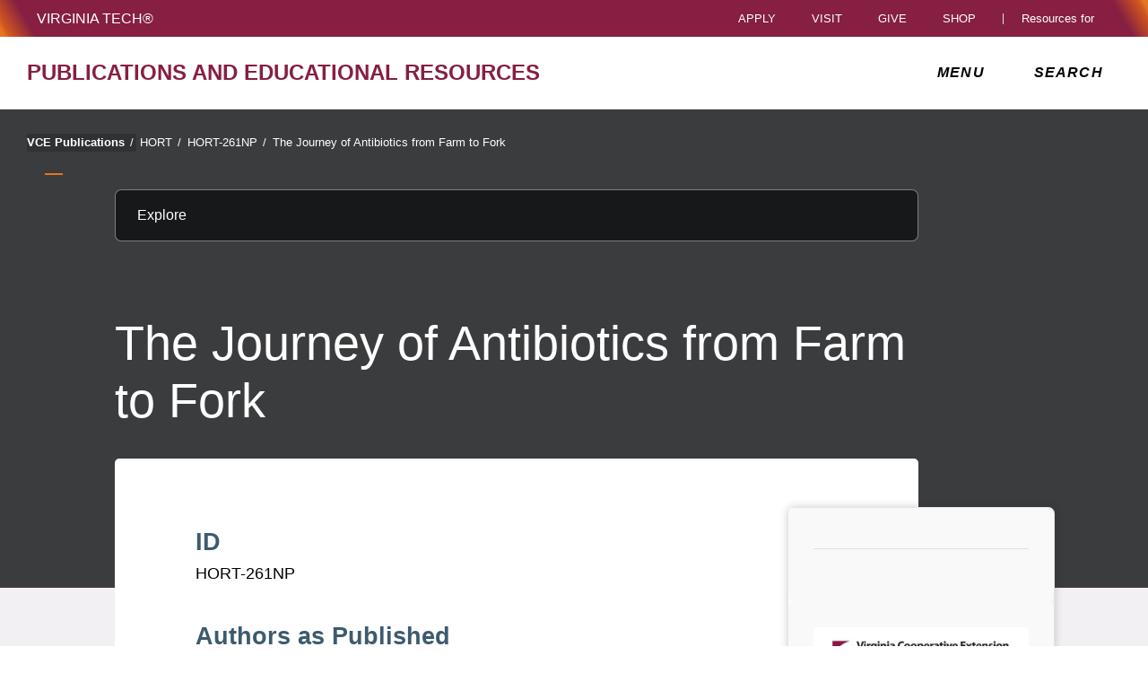

--- FILE ---
content_type: text/html;charset=utf-8
request_url: https://www.pubs.ext.vt.edu/content/pubs_ext_vt_edu/en/HORT/HORT-261NP/HORT-261NP.html
body_size: 15936
content:
<!DOCTYPE html>
<html lang="en">

<head>
    
    
    
    
    <meta http-equiv="content-type" content="text/html; charset=UTF-8"/>
    <meta name="generator" content="Ensemble: https://ensemble.cms.vt.edu/"/>
    <link rel="shortcut icon" href="//assets.cms.vt.edu/favicon/favicon.ico"/>
    <meta name="keywords" content="Horticulture;Health &amp; Nutrition;Veterinary Medicine;Food Safety"/>
    
    <meta name="pageType" content="resource-page"/>
    <meta name="created" content="2023-05-25T09:08:07Z"/>
    <meta name="pubdate" content="2023-03-29T00:00:00Z"/>
    <meta name="last-modified" content="2023-05-25T09:07:34Z"/>
    <meta name="release-date" content="2023-03-29T00:00:00Z"/>
    <meta property="og:url" content="https://pubs.ext.vt.edu/content/pubs_ext_vt_edu/en/HORT/HORT-261NP/HORT-261NP.html"/>
    <meta property="og:type" content="article"/>
    <meta property="og:title" content="The Journey of Antibiotics from Farm to Fork"/>
    <meta name="twitter:url" content="https://pubs.ext.vt.edu/content/pubs_ext_vt_edu/en/HORT/HORT-261NP/HORT-261NP.html"/>
    <meta name="twitter:title" content="The Journey of Antibiotics from Farm to Fork"/>
    <meta name="twitter:card" content="summary"/>
    <meta property="thumbnail" content=""/>
<!--
<PageMap>
 <DataObject type="document">
  <Attribute name="title">The Journey of Antibiotics from Farm to Fork</Attribute>
  <Attribute name="description"></Attribute>
  <Attribute name="keywords">Horticulture,Health &amp; Nutrition,Veterinary Medicine,Food Safety</Attribute>
  <Attribute name="pageType">resource-page</Attribute>
 </DataObject>
 <DataObject type="thumbnail"><Attribute name="src" value=""></Attribute></DataObject>
</PageMap> 
-->

<meta name="viewport" content="width=device-width, initial-scale=1.0"/>
<meta http-equiv="X-UA-Compatible" content="IE=edge"/>
<meta name="format-detection" content="telephone=no"/>
<meta name="facebook-domain-verification" content="o361an7jijh586jgybynmv8u73lpyr"/>
<script src="https://www.assets.cms.vt.edu/jquery/archives/jquery-3.cms.min.js"></script>

<script src="https://www.assets.cms.vt.edu/js/popper/archives/1.16.1/popper.min.js"></script>

<script src="https://www.assets.cms.vt.edu/bootstrap/archives/4.5.latest/js/bootstrap.min.js"></script>

<script defer src="https://www.assets.cms.vt.edu/font-awesome/archives-pro/5.latest/js/all.min.js"></script>

<!-- bootstrap responsive tabs -->
<script src="https://www.assets.cms.vt.edu/bootstrap/bootstrap-responsive-tabs/js/responsive-tabs.js"></script>


    
<link rel="stylesheet" href="/etc/clientlibs/vtlibs/main.lc-hash-lc.css" type="text/css">
<script src="/etc/clientlibs/vtlibs/main.lc-hash-lc.js"></script>



<link type="text/css" rel="stylesheet" href="/global_assets/templates/one/css/root.min.css"/>



<!-- Google Tag Manager -->

<script>(function(w,d,s,l,i){w[l]=w[l]||[];w[l].push({'gtm.start':
new Date().getTime(),event:'gtm.js'});var f=d.getElementsByTagName(s)[0],
j=d.createElement(s),dl=l!='dataLayer'?'&l='+l:'';j.async=true;j.src=
'//www.googletagmanager.com/gtm.js?id='+i+dl;f.parentNode.insertBefore(j,f);
})(window,document,'script','dataLayer','GTM-5WGXXM2');</script>

<script>(function(w,d,s,l,i){w[l]=w[l]||[];w[l].push({'gtm.start':
      new Date().getTime(),event:'gtm.js'});var f=d.getElementsByTagName(s)[0],
      j=d.createElement(s),dl=l!='dataLayer'?'&l='+l:'';j.async=true;j.src=
      'https://www.googletagmanager.com/gtm.js?id='+i+dl;f.parentNode.insertBefore(j,f);
      })(window,document,'script','dataLayer','GTM-P6F85Q5');</script>
<!-- End Google Tag Manager -->

  <link type="text/css" href="/local_assets/www.ext.vt.edu/pubs/modifyGlobalTemplate.css" rel="stylesheet"/>
  <script type="text/javascript" src="/local_assets/www.ext.vt.edu/pubs/modifyGlobalJS.js"></script>
<title>The Journey of Antibiotics from Farm to Fork  | VCE Publications | Virginia Tech</title>

</head>

<body id="vt_theme_one" class="vt-resource rightcol resource-page">
    <!-- Google Tag Manager (noscript) -->

<noscript><iframe src="https://www.googletagmanager.com/ns.html?id=GTM-5WGXXM2" height="0" width="0" style="display:none;visibility:hidden"></iframe></noscript>

<noscript><iframe src="https://www.googletagmanager.com/ns.html?id=GTM-P6F85Q5" height="0" width="0" style="display:none;visibility:hidden"></iframe></noscript>
<!-- End Google Tag Manager (noscript) -->
    




<header class="header">
	<nav aria-label="Skip Links">
		<ul class="vt-skip-nav">
			<li class="vt-skip-navItem"><a class="vt-skip-navLink" href="#vt_main">Skip to main content</a></li>
			<li class="vt-skip-navItem"><a class="vt-skip-navLink" href="#vt_search_box" onclick="searchToggle();">Skip to search</a>
			</li>
		</ul>
	</nav>
	<div class="vt-wordMark">
		<a class="vt-wordMark-link" href="https://www.vt.edu"><img alt="" class="vt-wordMark-logo-image" src="https://www.assets.cms.vt.edu/images/whiteVTonTransparent.svg" focusable="false" aria-hidden="true"/><span class="vt-wordMark-text">Virginia Tech&reg;<span class="sr-only">
					home</span></span></a>
	</div>
	<div class="row vt-one-preHeader">
		<div class="vt-universal-access">
			<button onclick="accessToggle()" class="vt-access-toggle" aria-labelledby="vt_universal_access_label">
				<img alt="" src="https://www.assets.cms.vt.edu/images/accessibility_icon_white.svg" class="vt-access-toggle-icon vt-transparent-bg" focusable="false" aria-hidden="true"/>
				<span class="sr-only">Universal Access Toggle</span>
			</button>
			<div role="tooltip" id="vt_universal_access_label" class="vt-universal-access-label">Universal Access</div>
			<div role="dialog" id="vt_access_dialog" aria-labelledby="vt_access_dialog_label" aria-describedby="vt_access_dialog_label" aria-modal="true" class="vt-access-dialog-wrapper" aria-hidden="true">
				<div class="vt-access-dialog">
					<button onclick="accessToggle()" class="vt-access-dialog-close" tabindex="-1" aria-label="Close Universal Access dialog">
						<span class="far fa-times" focusable="false" aria-hidden="true"></span>
						<span class="sr-only">Close Universal Access dialog</span>
					</button>
					<span id="vt_access_dialog_label" class="vt-access-dialog-label">Universal Access Options</span>
					<ul class="vt-access-options" role="group">
						<li class="vt-access-item"><a href="https://www.vt.edu/accessibility/barrier.html" onclick="accessToggle()" class="vt-access-item-link" tabindex="-1"><img src="https://www.assets.cms.vt.edu/images/vt-accessibility_report-barrier.svg" alt="" class="vt-access-item-linkImage vt-transparent-bg" focusable="false" aria-hidden="true"/><span class="vt-access-item-linkText">Report a
									barrier</span></a>
						</li>
						<li class="vt-access-item"><a href="https://www.vt.edu/accessibility.html" onclick="accessToggle()" class="vt-access-item-link" tabindex="-1"><img src="https://www.assets.cms.vt.edu/images/vt-accessibility_accessibility-portal.svg" alt="" class="vt-access-item-linkImage vt-transparent-bg" focusable="false" aria-hidden="true"/><span class="vt-access-item-linkText">Accessibility
									portal</span></a></li>
						<li class="vt-access-item vt-access-slider">
							<button id="vt_ua_pauseallvids" onclick="pauseAllVids();" class="vt-access-item-slider" tabindex="-1" aria-pressed="false">
								<img src="https://www.assets.cms.vt.edu/images/toggle_slider_off-01.svg" alt="" class="vt-access-item-sliderImage vt-transparent-bg vt-toggle-off" focusable="false" aria-hidden="true"/>
								<img src="https://www.assets.cms.vt.edu/images/toggle_slider_on-01.svg" alt="" class="vt-access-item-sliderImage vt-transparent-bg vt-toggle-on d-none" focusable="false" aria-hidden="true"/>
								<span class="vt-access-item-slider-text">Pause all background videos</span>
								<!-- <span class="vt-access-item-slider-text vt-toggle-on d-none">Disable pause all background videos</span> -->
								<!-- <img src="https://www.assets.cms.vt.edu/images/vt-accessibility_pauseVids.svg" alt="" class="vt-access-item-linkImage vt-transparent-bg" focusable="false" aria-hidden="true" />
						<span class="vt-access-item-linkText">Pause all background videos</span> -->
							</button>
						</li>
						<li class="vt-access-item vt-access-slider">
							<button id="vt_ua_underlineLinks" onclick="linkUnderlineToggle();" class="vt-access-item-slider" tabindex="-1" aria-pressed="false">
								<img src="https://www.assets.cms.vt.edu/images/toggle_slider_off-01.svg" alt="" class="vt-access-item-sliderImage vt-transparent-bg vt-toggle-off" focusable="false" aria-hidden="true"/>
								<img src="https://www.assets.cms.vt.edu/images/toggle_slider_on-01.svg" alt="" class="vt-access-item-sliderImage vt-transparent-bg vt-toggle-on d-none" focusable="false" aria-hidden="true"/>
								<span class="vt-access-item-slider-text">Underline all links</span>
								<!-- <span class="vt-access-item-slider-text vt-toggle-on d-none">Disable underline all links</span> -->
								<!-- <img src="https://www.assets.cms.vt.edu/images/vt-accessibility_underline.svg" alt="" class="vt-access-item-linkImage vt-transparent-bg" focusable="false" aria-hidden="true" />
						<span class="vt-access-item-linkText">Turn link underline <span class="vt-underline-on">On</span><span class="vt-underline-off">Off</span></span> -->
							</button>
						</li>

					</ul>
				</div> <!-- end vt-access-dialog -->
			</div> <!-- end vt_access_dialog -->
		</div> <!-- end vt-universal-access -->

		<nav class="vt-actions-header" aria-label="Actions and Audiences">
			<div class="vt-common-wrapper" aria-label="Actions" role="group">
				<ul id="vt_common">
					<li class="vt-common-item"><a class="vt-common-link" href="https://www.vt.edu/apply.html">Apply</a>
					</li>
					<li class="vt-common-item"><a class="vt-common-link" href="https://www.vt.edu/visit.html">Visit</a>
					</li>
					<li class="vt-common-item"><a class="vt-common-link" href="https://give.vt.edu">Give</a></li>

					<li class="vt-common-item">
						<div class="vt-shop-wrapper">
							<button id="vt_header_shop_toggle" class="vt-shop-toggle" aria-haspopup="true" aria-controls="vt_header_shop_options" aria-expanded="false">
								<span class="vt-shop-toggle-text">Shop</span>
								<span class="far fa-chevron-down" aria-hidden="true" focusable="false" role="presentation"></span>
							</button>
							<ul id="vt_header_shop_options" class="vt-shop-options closed" aria-labelledby="vt_header_shop_toggle" aria-hidden="true" role="menu">
								<li class="vt-shop-item" role="presentation"><a role="menuitem" class="vt-shop-item-link" tabindex="-1" href="https://shop.hokiesports.com/va-tech-hokies/hokie-gear/t-91478717+c-2389279856+z-8-2624068228?_s=bm-vt_edu_top_nav&amp;utm_source=vt_edu&amp;utm_medium=referral"><span class="vt-shop-title">Hokie Sports Shop</span><br/><span class="vt-shop-description">Apparel, clothing, gear and
											merchandise</span></a></li>
								<li class="vt-shop-item" role="presentation"><a role="menuitem" class="vt-shop-item-link" tabindex="-1" href="https://www.bkstr.com/virginiatechstore/home?cm_mmc=EduSite-_-PullDown-_-2130"><span class="vt-shop-title">Hokie Shop</span><br/><span class="vt-shop-description">University Bookstore,
											merchandise and gifts</span></a></li>
								<li class="vt-shop-item" role="presentation"><a role="menuitem" class="vt-shop-item-link" tabindex="-1" href="https://hokiegear.com"><span class="vt-shop-title">Hokie Gear</span><br/><span class="vt-shop-description">Everything you need to know about Hokie gear</span></a></li><li class="vt-shop-item" role="presentation"><a role="menuitem" class="vt-shop-item-link" tabindex="-1" href="https://www.vt.edu/plates"><span class="vt-shop-title">Hokie
											License Plates</span><br/><span class="vt-shop-description">Part of every Virginia Tech plate purchase
											funds
											scholarships</span></a></li>
							</ul>
						</div>
					</li>


				</ul>
			</div>
			<div id="vt_header_resources_for" class="vt-resources-for-wrapper" aria-label="Audiences" role="group">
				<button id="vt_header_resources_toggle" class="vt-resources-toggle" aria-haspopup="true" aria-controls="vt_header_resources_options" aria-expanded="false">
					<span class="vt-resources-toggle-text">Resources for</span>
					<span class="far fa-chevron-down" aria-hidden="true" focusable="false" role="presentation"></span>
				</button>
				<ul id="vt_header_resources_options" class="vt-resources-options closed" aria-labelledby="vt_header_resources_toggle" aria-hidden="true" role="menu">
					<li class="vt-resources-item" role="presentation"><a role="menuitem" tabindex="-1" class="vt-resources-item-link" href="https://www.vt.edu/admissions.html">Future Students</a>
					</li>
					<li class="vt-resources-item" role="presentation"><a role="menuitem" tabindex="-1" class="vt-resources-item-link" href="https://www.vt.edu/resources/current-students.html">Current
							Students</a></li>
					<li class="vt-resources-item" role="presentation"><a role="menuitem" tabindex="-1" class="vt-resources-item-link" href="https://www.vt.edu/resources/parents-and-families.html">Parents and Families</a></li>
					<li class="vt-resources-item" role="presentation"><a role="menuitem" tabindex="-1" class="vt-resources-item-link" href="https://www.vt.edu/resources/faculty-and-staff.html">Faculty and Staff</a></li>
					<li class="vt-resources-item" role="presentation"><a role="menuitem" tabindex="-1" class="vt-resources-item-link" href="https://alumni.vt.edu">Alumni</a></li>
					<li class="vt-resources-item" role="presentation"><a role="menuitem" tabindex="-1" class="vt-resources-item-link" href="https://www.vt.edu/link.html">Industry and Partners</a>
					</li>
				</ul>
			</div>
		</nav> <!-- end vt-actions-header -->
	</div> <!-- end vt-one-preHeader -->

	<div class="row vt-one-headerRow">
		<div class="col header-col">
			<div id="vt_logo" class="vt-logo">
				<a href="/" class="vt-logo-link">

					<span class="vt-logo-text">Publications and Educational Resources</span>

				</a>
			</div>

			<nav class="col" id="vt_nav" aria-label="Site Menu">
				<div class="linkWrapper">
					<button class="vt-nav-toggle" aria-controls="vt_offcanvas_nav" aria-expanded="false" onclick="javascript:navToggle();">
						<span class="vt-nav-toggleLabel">Menu</span>
						<span class="far fa-bars menu-open" aria-hidden="true" focusable="false" role="presentation"></span>
						<span class="far fa-times menu-close d-none" aria-hidden="true" focusable="false" role="presentation"></span>
					</button>
				</div>
				<div id="vt_offcanvas_nav" role="group" aria-label="Main Menu Drawer" aria-hidden="true" tabindex="-1">
					
					
						<ol id="vt_parent_org" class="vt-parent-org" aria-label="Parent Organization and Current Site">
							<li class="vt-currentSiteTitle">
								<a class="vt-currentSiteTitle-link" href="/" tabindex="-1">VCE Publications</a>
							</li>
						</ol>
					
					
<!-- Draws the top navigation for media-building-->



    <ul id="vt_main_nav" aria-label="Pages in Site">

  <li class="nav-item"><div class="link-wrapper"><a href="https://pubs.ext.vt.edu/expert_reviewed_icon.html" tabindex="-1">expert_reviewed_icon</a></div></li> <li class="nav-item"><div class="link-wrapper"><a href="https://pubs.ext.vt.edu/agriculture-nav-redirect.html" tabindex="-1">Agriculture</a></div></li> <li class="nav-item"><div class="link-wrapper"><a href="https://pubs.ext.vt.edu/community-leadership-nav-redirect.html" tabindex="-1">Community &amp; Leadership</a></div></li> <li class="nav-item"><div class="link-wrapper"><a href="https://pubs.ext.vt.edu/natural-resources-nav-redirect.html" tabindex="-1">Natural Resources</a></div></li> <li class="nav-item"><div class="link-wrapper"><a href="https://pubs.ext.vt.edu/family-nav-redirect.html" tabindex="-1">Family</a></div></li> <li class="nav-item"><div class="link-wrapper"><a href="https://pubs.ext.vt.edu/food-health-nav-redirect.html" tabindex="-1">Food &amp; Health</a></div></li> <li class="nav-item"><div class="link-wrapper"><a href="https://pubs.ext.vt.edu/lawn-garden-nav-redirect.html" tabindex="-1">Lawn &amp; Garden</a></div></li> <li class="nav-item"><div class="link-wrapper"><a href="https://pubs.ext.vt.edu/4h-nav-redirect.html" tabindex="-1">4-H / Youth</a></div></li> <li class="nav-item"><div class="link-wrapper"><a href="https://pubs.ext.vt.edu/new-and-revised.html" tabindex="-1">New and revised</a></div></li> <li class="nav-item"><div class="link-wrapper"><a href="https://pubs.ext.vt.edu/sitemap.html" tabindex="-1">sitemap</a></div></li> 
  </ul>
    <div class="vt-common-wrapper" aria-label="Actions" role="group">
      <ul class="vt-actions-nav">
        <li class="vt-common-item"><a class="vt-common-link" href="https://vt.edu/apply.html">Apply</a></li>
        <li class="vt-common-item"><a class="vt-common-link" href="https://vt.edu/visit.html">Visit</a></li>
        <li class="vt-common-item"><a class="vt-common-link" href="https://give.vt.edu">Give</a></li>

        <li class="vt-shop-wrapper d-md-none">
          <div class="vt-nav-shop-wrapper">
            <button id="vt_nav_shop_toggle" class="vt-shop-toggle fold-icon" aria-controls="vt_nav_shop_options" aria-expanded="false">
              <span class="vt-nav-shop-title">Shop</span>
              <span class="far fa-times" focusable="false"></span>
            </button>
            <ul id="vt_nav_shop_options" class="vt-shop-options open" aria-labelledby="vt_header_shop_toggle" aria-hidden="true" role="menu">
								<li class="vt-shop-item" role="presentation"><a role="menuitem" class="vt-shop-item-link" tabindex="-1" href="https://shop.hokiesports.com/va-tech-hokies/hokie-gear/t-91478717+c-2389279856+z-8-2624068228?_s=bm-vt_edu_top_nav&amp;utm_source=vt_edu&amp;utm_medium=referral"><span class="vt-shop-title">Hokie Sports Shop</span><br><span class="vt-shop-description">Apparel, clothing, gear and
											merchandise</span></a></li>
								<li class="vt-shop-item" role="presentation"><a role="menuitem" class="vt-shop-item-link" tabindex="-1" href="https://www.bkstr.com/virginiatechstore/home?cm_mmc=EduSite-_-PullDown-_-2130"><span class="vt-shop-title">Hokie Shop</span><br><span class="vt-shop-description">University Bookstore,
											merchandise and gifts</span></a></li>
								<li class="vt-shop-item" role="presentation"><a role="menuitem" class="vt-shop-item-link" tabindex="-1" href="https://hokiegear.com"><span class="vt-shop-title">Hokie Gear</span><br><span class="vt-shop-description">Everything you need to know about Hokie gear</span></a></li><li class="vt-shop-item" role="presentation"><a role="menuitem" class="vt-shop-item-link" tabindex="-1" href="https://www.vt.edu/plates"><span class="vt-shop-title">Hokie
											License Plates</span><br><span class="vt-shop-description">Part of every Virginia Tech plate purchase
											funds
											scholarships</span></a></li>
							</ul>
          </div>
        </li>

      </ul>
    </div>
    <div class="vt-resources-for-wrapper d-md-none">
      <div class="vt-nav-resources-wrapper" aria-label="Audiences" role="group">
        <div class="vt-resources-link-wrapper">
          <button id="vt_nav_resources_toggle" class="fold-icon vt-resources-toggle" aria-controls="vt_nav_resources_options" aria-expanded="true">
            <span class="vt-nav-resources-title">Resources for</span>
            <span class="far fa-times" focusable="false"></span>
          </button>
        </div>
        <ul id="vt_nav_resources_options" class="vt-resources-options open" aria-labelledby="vt_nav_resources_toggle" role="menu">
          <li class="vt-resources-item" role="presentation"><a role="menuitem" tabindex="-1" class="vt-resources-item-link" href="https://vt.edu/admissions.html">Future Students</a></li>
          <li class="vt-resources-item" role="presentation"><a role="menuitem" tabindex="-1" class="vt-resources-item-link" href="https://vt.edu/resources/current-students.html">Current Students</a></li>
          <li class="vt-resources-item" role="presentation"><a role="menuitem" tabindex="-1" class="vt-resources-item-link" href="https://vt.edu/resources/parents-and-families.html">Parents and Families</a></li>
          <li class="vt-resources-item" role="presentation"><a role="menuitem" tabindex="-1" class="vt-resources-item-link" href="https://vt.edu/resources/faculty-and-staff.html">Faculty and Staff</a></li>
          <li class="vt-resources-item" role="presentation"><a role="menuitem" tabindex="-1" class="vt-resources-item-link" href="https://alumni.vt.edu">Alumni</a></li>
          <li class="vt-resources-item" role="presentation"><a role="menuitem" tabindex="-1" class="vt-resources-item-link" href="https://vt.edu/resources/industry-and-partners.html">Industry and Partners</a></li>
        </ul>
      </div>
    </div>


				</div>
			</nav><!-- end vt_nav -->

			<div class="col" id="vt_header_search" role="search">
				<div class="linkWrapper">
					<button class="vt-search-toggle" aria-controls="vt_search_drawer" onclick="javascript:searchToggle();" aria-label="enter search terms">
						<span class="vt-search-toggleLabel">Search</span>
						<span class="far fa-search search-open" aria-hidden="true" focusable="false" role="presentation"></span>
						<span class="far fa-times search-close d-none" aria-hidden="true" focusable="false" role="presentation"></span>
					</button>
				</div>
				<!-- GOOGLE JSON SEARCH
				** These elements are placed based on design concepts Apr 26, 2023.
				** Current designs use a two-column results page layout.
				** Form and options span the screen, everything else to a column -->
				<script src="https://www.assets.cms.vt.edu/js/x509/x509.js"></script>
				<div class="vt-search-wrapper" id="vt_search_drawer" data-searchpageid="013920026716507297540:qhox9qpzx60" data-name="siteURL" data-value="pubs.ext.vt.edu" aria-label="Search Drawer" role="group">

					<!-- Live region -->
					<div role="status" class="vt-status-announce sr-only" id="vt_status_announce"></div>

					<form class="vt-header-search-form vt-one vt-header-search-form-tools" id="vt_header_search_form" accept-charset="utf-8">
						<label id="vtx_header_query_label" class="sr-only">Search query</label>
						<input id="vt_search_box" class="vt-header-search-q" autocomplete="off" type="text" size="10" name="q" title="search" aria-label="search" dir="ltr" spellcheck="false" aria-labelledby="vtx_header_query_label"/>
						<div class="" id="gs_st50" dir="ltr">
							<a class="" href="javascript:void(0)" title="Clear search box" role="button" style="display: none;"><span class="" id="gs_cb50" aria-hidden="true">×</span></a>
						</div>
						<button class="vt-header-search-button" id="vt_header_search_button" type="submit" name="vt-header-search-btn" title="Submit search" aria-label="Submit search">
							<span class="vt-search-submit-btn-text">search</span>
							<svg class="vt-search-submit-btn-img vt-arrow-right" data-name="Arrow right" xmlns="http://www.w3.org/2000/svg" viewBox="0 0 9.71777 9.67128" aria-hidden="true" focusable="false" role="presentation">
								<path fill="currentColor" data-name="right" d="M9.22016,5.31671a.712.712,0,0,0,.0061-1.0069l-.0061-.0061-3.895-3.839a.72054.72054,0,0,0-1.017,1.021l2.27,2.278c.186.187.124.339-.142.339H.98116a.722.722,0,0,0,0,1.443h5.454c.265,0,.329.152.142.339l-2.269,2.279a.72019.72019,0,0,0,1.017,1.02Z">
								</path>
							</svg>
							<svg class="vt-search-submit-btn-img vt-magnify" viewBox="0 0 15.474 16" aria-hidden="true" focusable="false" role="presentation" xmlns="http://www.w3.org/2000/svg">
								<path id="search-icon" fill="currentColor" d="M14.521,16a.932.932,0,0,1-.675-.289l-3.558-3.678a6.29,6.29,0,0,1-8.4-.645A6.747,6.747,0,0,1,0,6.67,6.743,6.743,0,0,1,1.89,1.954a6.3,6.3,0,0,1,9.124,0,6.889,6.889,0,0,1,.623,8.683l3.558,3.679a1.011,1.011,0,0,1,0,1.4A.928.928,0,0,1,14.521,16ZM6.451,1.971A4.444,4.444,0,0,0,3.238,3.348a4.813,4.813,0,0,0,0,6.645,4.438,4.438,0,0,0,6.426,0,4.817,4.817,0,0,0,0-6.645A4.441,4.441,0,0,0,6.451,1.971Z"/>
							</svg>
						</button>
						<div class="" title="clear results">&nbsp;</div>
						<div class="vt-header-site-search">
							<div class="vt-site-search">
								<!-- inject site search options -->
								<div class="vt-site-search-row">
									<input class="vt-site-search-option vt-option-searchThisSite" type="radio" id="vt_option_searchThisSite" name="siteSearch" value="013920026716507297540:qhox9qpzx60" data-site-search="site:pubs.ext.vt.edu" data-search="013920026716507297540:qhox9qpzx60" data-name="websearch" data-domain="on pubs.ext.vt.edu" checked/>
									<label class="vt-site-search-label" for="vt_option_searchThisSite">
										Search this site <span class="vt-site-search-label-text sr-only"></span>
									</label>
									<span class="vt-search-radio-button"></span>
								</div>
								<div class="vt-site-search-row">
									<input class="vt-site-search-option vt-option-searchAllSites" type="radio" id="vt_option_searchAllSites" name="siteSearch" value="012042020361247179657:wmrvw9b99ug" data-site-search="" data-search="012042020361247179657:wmrvw9b99ug" data-name="websearch" data-domain="on all sites"/>
									<label class="vt-site-search-label" for="vt_option_searchAllSites">
										Search all vt.edu sites <span class="vt-site-search-label-text sr-only"></span>
									</label>
									<span class="vt-search-radio-button"></span>
								</div>
								<div class="vt-site-search-row">
									<input class="vt-site-search-option vt-option-searchPeople" type="radio" id="vt_option_searchPeople" name="siteSearch" value="012042020361247179657:wmrvw9b99ug" data-site-search="" data-search="peoplesearch" data-search-peoplesearch="true" data-name="peoplesearch" data-domain="on all sites"/>
									<label class="vt-site-search-label" for="vt_option_searchPeople">
										People search <span class="vt-site-search-label-text sr-only"></span>
									</label>
									<span class="vt-search-radio-button"></span>
								</div>
							</div>
							<div class="vt-frequent">
								<span class="vt-frequent-label">Frequent Searches:</span>
								<div class="vt-frequent-links"></div>
							</div>
						</div><!-- end vt-header-site-search -->

					</form> <!-- end vt_header_search_form -->

					<div class="vt-header-search-wrapper">
					
						<!-- REFINEMENTS MENU  -->
						<div class="vt-header-refinement-wrapper vt-tabs" id="vt_refinements_menu" hidden>
							<div class="vt-refinement-menu vt-tablist" data-refinement="websearch" data-current-page="1" role="tablist"><!-- inject menu html --></div>
						</div>

						<!-- SEARCH RESULTS -->
						<div class="vt-results-wrapper">
							<div class="vt-results active" id="vt_results">

								<!-- Web search -->
								<div class="vt-websearch vt-results-display active" id="vt_websearch" role="tabpanel" tabindex="-1" aria-labelledby="vt_refine_menu_websearch" data-name="websearch">
									<div class="vt-websearch-label-sort-wrapper vt-search-label-sort-wrapper">
										
										<div class="vt-websearch-label vt-search-results-label" id="vt_websearch_label" tabindex="-1"> 
											<span class="vt-search-result-label-text" role="heading" aria-level="2"> 
												<span class="vt-search-result-label-text-name">Web</span> results for <span class="vt-search-result-query"></span>
												<span class="vt-search-domain-text"></span>
											</span> 
											<span class="vt-search-result-time">
												<span class="vt-search-result-time-page-text"></span>
											</span> 
										</div>
										<!-- inject sort menu -->
										<div class="vt-websearch-sort vt-search-results-sort">
											<select id="websearch_sort" data-name="websearch" data-label="" data-reset="false" aria-label="Sort websearch results" class="vt-sort-results" name="sort">
												<option class="sort-relevance" data-name="relevance" aria-label="sort results by relevance" value="relevance" selected="true">Sort by relevance</option>
												<option class="sort-date" aria-label="sort results by date, newest items first" value="date" data-name="date"> Sort by date</option>
											</select>
										</div>
									</div>
									<ol class="vt-promotion-results vt-results-promotion" data-name="promotion" id="vt_search_promotions"><!-- inject promotion list --></ol>
									<ol class="vt-websearch-results vt-results-list vt-results-websearch" id="vt_refinement_websearch" data-name="websearch"><!-- inject list items --></ol>

									<!-- inject pagination -->
									<div id="vt_websearch_pagination" class="vt-pagination-row vt-websearch-pagination" data-current-page="1">
										<div class="vt-pagination-prev">
											<a class="vt-pagination-link previous">
												<!--insert previous icon -->
												<span class="vt-pagination-text-wrapper"><svg class="svg-inline--fa fa-caret-left fa-w-6" focusable="false" aria-hidden="true" data-prefix="fa" data-icon="caret-left" role="img" xmlns="http://www.w3.org/2000/svg" viewBox="0 0 192 512" data-fa-i2svg=""><path fill="currentColor" d="M192 127.338v257.324c0 17.818-21.543 26.741-34.142 14.142L29.196 270.142c-7.81-7.81-7.81-20.474 0-28.284l128.662-128.662c12.599-12.6 34.142-3.676 34.142 14.142z"></path></svg></span>
											</a>
										</div>
										<div class="vt-pagination-current">
											<ol class="vt-pagination-list vt-pagination-pages">
												<!--insert pagination list items -->
											</ol>
										</div>
										<div class="vt-pagination-label"></div>
										<div class="vt-pagination-next">
											<a class="vt-pagination-link next">
												<!--insert previous icon -->
												<span class="vt-pagination-text-wrapper"><svg class="svg-inline--fa fa-caret-right fa-w-6" focusable="false" aria-hidden="true" data-prefix="fa" data-icon="caret-right" role="img" xmlns="http://www.w3.org/2000/svg" viewBox="0 0 192 512" data-fa-i2svg=""><path fill="currentColor" d="M0 384.662V127.338c0-17.818 21.543-26.741 34.142-14.142l128.662 128.662c7.81 7.81 7.81 20.474 0 28.284L34.142 398.804C21.543 411.404 0 402.48 0 384.662z"></path></svg></span>
											</a>
										</div>
									</div>

									<div class="vt-results-zero"><!-- inject zero results content --></div>
								</div> <!-- end vt-websearch -->

								<!-- News search -->
								<div class="vt-newssearch vt-results-display" id="vt_newssearch" role="tabpanel" tabindex="-1" aria-labelledby="vt_refine_menu_newssearch" data-name="newssearch">
									<div class="vt-newssearch-label-sort-wrapper vt-search-label-sort-wrapper">
										
										<div class="vt-newssearch-label vt-search-results-label" id="vt_newssearch_label" tabindex="-1"> 
											<span class="vt-search-result-label-text" role="heading" aria-level="2"> 
												<span class="vt-search-result-label-text-name">News</span> results for <span class="vt-search-result-query"></span>
												<span class="vt-search-domain-text"></span>
											</span> 
											<span class="vt-search-result-time">
												<span class="vt-search-result-time-page-text"></span>
											</span> 
										</div>
										<!-- inject sort menu -->
										<div class="vt-newssearch-sort vt-search-results-sort">
											<select id="newssearch_sort" data-name="newssearch" data-label="" data-reset="false" aria-label="Sort newssearch results" class="vt-sort-results" name="sort">
												<option class="sort-relevance" data-name="relevance" aria-label="sort results by relevance" value="relevance" selected="true">Sort by relevance</option>
												<option class="sort-date" aria-label="sort results by date, newest items first" value="date" data-name="date"> Sort by date</option>
											</select>
										</div>
									</div>
									<div class="vt-newssearch-options-wrapper vt-search-options-wrapper">
										<button title="Display search filters" class="vt-search-options-toggle" id="vt_header_search_options_toggle" aria-controls="vt_search_options" aria-expanded="false" aria-label="Display search filters">
											<span class="vt-search-flexRow">
												<span class="vt-search-options-toggle-text">Filter search</span>
												<svg class="vt-chevron-down" data-name="Chevron down" xmlns="http://www.w3.org/2000/svg" viewBox="0 0 9.71777 9.67128" aria-hidden="true" focusable="false" role="presentation">
													<defs><style>.b389679c-bad9-44b7-8303-665286dfb9b7 { fill: black; }</style></defs>
													<path id="ef4d9461-afc3-4685-9b1d-1ef8ba5aa693" data-name="arrow-down" class="b389679c-bad9-44b7-8303-665286dfb9b7" d="M4.86984,7.33356l-3.904-3.957a.377.377,0,0,1,0-.529l.4-.4A.365.365,0,0,1,1.882,2.44172l.00584.00584,2.982,3.02,2.96-3a.366.366,0,0,1,.51758-.00442l.00442.00442.4.4a.378.378,0,0,1,0,.53Z"></path>
												</svg>
											</span>
										</button>
										<form class="vt-search-options vt-header-search-options" id="vt_search_options" name="Search options" focusable="false" tabindex="-1" data-reset="false">
											<div class="vt-search-options-flex">
												<fieldset class="vt-search-options-fieldset">
													<legend class="vt-search-options-legend">Categories</legend>
													<div class="vt-search-options-checkbox">
														<input data-name="Academics" class="vt-search-options-input" type="checkbox" id="category_academics" name="categories" value="Academics" tabindex="-1"/>
														<label class="vt-search-options-label" for="category_academics">Academics</label>
														<span class="vt-search-options-span"></span>
													</div>
													<div class="vt-search-options-checkbox">
														<input data-name="Campus Experience" class="vt-search-options-input" type="checkbox" id="category_campus_experience" name="categories" value="Campus*Experience" tabindex="-1"/>
														<label class="vt-search-options-label" for="category_campus_experience">Campus Experience</label>
														<span class="vt-search-options-span"></span>
													</div>
													<div class="vt-search-options-checkbox">
														<input data-name="Culture" class="vt-search-options-input" type="checkbox" id="category_culture" name="categories" value="Culture" tabindex="-1"/>
														<label class="vt-search-options-label" for="category_culture">Culture</label>
														<span class="vt-search-options-span"></span>
													</div>
													<div class="vt-search-options-checkbox">
														<input data-name="Impact" class="vt-search-options-input" type="checkbox" id="category_impact" name="categories" value="Impact" tabindex="-1"/>
														<label class="vt-search-options-label" for="category_impact">Impact</label>
														<span class="vt-search-options-span"></span>
													</div>
													<div class="vt-search-options-checkbox">
														<input data-name="Research" class="vt-search-options-input" type="checkbox" id="category_research" name="categories" value="Research" tabindex="-1"/>
														<label class="vt-search-options-label" for="category_research">Research</label>
														<span class="vt-search-options-span"></span>
													</div>
												</fieldset>
												<fieldset class="vt-search-options-fieldset">
													<legend class="vt-search-options-legend">Story type</legend>
													<div class="vt-search-options-checkbox">
														<input data-name="Feature" class="vt-search-options-input" type="checkbox" id="storytype_feature" name="type" value="feature" tabindex="-1" data-filter="more:p:document-pagetype:article-page more:p:document-keywords:Feature"/>
														<label class="vt-search-options-label" for="storytype_feature">Feature</label>
														<span class="vt-search-options-span"></span>
													</div>
													<div class="vt-search-options-checkbox">
														<input data-name="Notice" class="vt-search-options-input" type="checkbox" id="storytype_notice" name="type" value="notice" tabindex="-1" data-filter="more:p:document-pagetype:article-page,general-page inurl:/notices/"/>
														<label class="vt-search-options-label" for="storytype_notice">Notice</label>
														<span class="vt-search-options-span"></span>
													</div>
													<div class="vt-search-options-checkbox">
														<input data-name="Article Story" class="vt-search-options-input" type="checkbox" id="storytype_story" name="type" value="article-page" tabindex="-1" data-filter="more:p:document-pagetype:article-page"/>
														<label class="vt-search-options-label" for="storytype_story">Story</label>
														<span class="vt-search-options-span"></span>
													</div>
													<div class="vt-search-options-checkbox"><input data-name="Video" class="vt-search-options-input" type="checkbox" id="storytype_video" name="type" value="video-page" tabindex="-1" data-filter="more:p:document-pagetype:video-page"/>
														<label class="vt-search-options-label" for="storytype_video">Video</label>
														<span class="vt-search-options-span"></span>
													</div>
												</fieldset>
												<div class="vt-search-options-submit-row">
													<button title="Apply filters" class="vt-search-options-submit" role="button" tabindex="-1" focusable="false" aria-hidden="true" aria-label="Apply filters">Apply filters</button>
													<button title="Clear filters" class="vt-search-options-clear" role="button" tabindex="-1" type="reset" focusable="false" aria-hidden="true" aria-label="Clear filters">Clear filters</button>
												</div>
											</div>
										</form>
									</div>
									<ol class="vt-newssearch-results vt-results-list vt-results-newssearch" id="vt_refinement_newssearch" data-name="newssearch"><!-- inject list items --></ol>
									
									<!-- inject pagination -->
									<div id="vt_newssearch_pagination" class="vt-pagination-row vt-newssearch-pagination" data-current-page="1">
										<div class="vt-pagination-prev">
											<a class="vt-pagination-link previous">
												<!--insert previous icon -->
												<span class="vt-pagination-text-wrapper"><svg class="svg-inline--fa fa-caret-left fa-w-6" focusable="false" aria-hidden="true" data-prefix="fa" data-icon="caret-left" role="img" xmlns="http://www.w3.org/2000/svg" viewBox="0 0 192 512" data-fa-i2svg=""><path fill="currentColor" d="M192 127.338v257.324c0 17.818-21.543 26.741-34.142 14.142L29.196 270.142c-7.81-7.81-7.81-20.474 0-28.284l128.662-128.662c12.599-12.6 34.142-3.676 34.142 14.142z"></path></svg></span>
											</a>
										</div>
										<div class="vt-pagination-current">
											<ol class="vt-pagination-list vt-pagination-pages">
												<!--insert pagination list items -->
											</ol>
										</div>
										<div class="vt-pagination-label"></div>
										<div class="vt-pagination-next">
											<a class="vt-pagination-link next">
												<!--insert previous icon -->
												<span class="vt-pagination-text-wrapper"><svg class="svg-inline--fa fa-caret-right fa-w-6" focusable="false" aria-hidden="true" data-prefix="fa" data-icon="caret-right" role="img" xmlns="http://www.w3.org/2000/svg" viewBox="0 0 192 512" data-fa-i2svg=""><path fill="currentColor" d="M0 384.662V127.338c0-17.818 21.543-26.741 34.142-14.142l128.662 128.662c7.81 7.81 7.81 20.474 0 28.284L34.142 398.804C21.543 411.404 0 402.48 0 384.662z"></path></svg></span>
											</a>
										</div>
									</div>
	
									<div class="vt-results-zero"><!-- inject zero results content --></div>
								</div> <!-- end vt-newssearch -->

								<!-- Video search -->
								<div class="vt-videosearch vt-results-display" id="vt_videosearch" role="tabpanel" tabindex="-1" aria-labelledby="vt_refine_menu_videosearch" data-name="videosearch">
									<div class="vt-videosearch-label-sort-wrapper vt-search-label-sort-wrapper">
										
										<div class="vt-videosearch-label vt-search-results-label" id="vt_videosearch_label" tabindex="-1"> 
											<span class="vt-search-result-label-text" role="heading" aria-level="2">
												<span class="vt-search-result-label-text-name">Video</span> results for <span class="vt-search-result-query"></span>
												<span class="vt-search-domain-text"></span>
											</span> 
											<span class="vt-search-result-time">
												<span class="vt-search-result-time-page-text"></span>
											</span> 
										</div>
										<!-- inject sort menu -->
										<div class="vt-videosearch-sort vt-search-results-sort">
											<select id="videosearch_sort" data-name="videosearch" data-label="" data-reset="false" aria-label="Sort videosearch results" class="vt-sort-results" name="sort">
												<option class="sort-relevance" data-name="relevance" aria-label="sort results by relevance" value="relevance" selected="true">Sort by relevance</option>
												<option class="sort-date" aria-label="sort results by date, newest items first" value="date" data-name="date"> Sort by date</option>
											</select>
										</div>
									</div>
									<ol class="vt-videosearch-results vt-results-list vt-results-videosearch" id="vt_refinement_videosearch" data-name="videosearch"><!-- inject list items --></ol>
									
									<!-- inject pagination -->
									<div id="vt_videosearch_pagination" class="vt-pagination-row vt-videosearch-pagination" data-current-page="1">
										<div class="vt-pagination-prev">
											<a class="vt-pagination-link previous">
												<!--insert previous icon -->
												<span class="vt-pagination-text-wrapper"><svg class="svg-inline--fa fa-caret-left fa-w-6" focusable="false" aria-hidden="true" data-prefix="fa" data-icon="caret-left" role="img" xmlns="http://www.w3.org/2000/svg" viewBox="0 0 192 512" data-fa-i2svg=""><path fill="currentColor" d="M192 127.338v257.324c0 17.818-21.543 26.741-34.142 14.142L29.196 270.142c-7.81-7.81-7.81-20.474 0-28.284l128.662-128.662c12.599-12.6 34.142-3.676 34.142 14.142z"></path></svg></span>
											</a>
										</div>
										<div class="vt-pagination-current">
											<ol class="vt-pagination-list vt-pagination-pages">
												<!--insert pagination list items -->
											</ol>
										</div>
										<div class="vt-pagination-label"></div>
										<div class="vt-pagination-next">
											<a class="vt-pagination-link next">
												<!--insert previous icon -->
												<span class="vt-pagination-text-wrapper"><svg class="svg-inline--fa fa-caret-right fa-w-6" focusable="false" aria-hidden="true" data-prefix="fa" data-icon="caret-right" role="img" xmlns="http://www.w3.org/2000/svg" viewBox="0 0 192 512" data-fa-i2svg=""><path fill="currentColor" d="M0 384.662V127.338c0-17.818 21.543-26.741 34.142-14.142l128.662 128.662c7.81 7.81 7.81 20.474 0 28.284L34.142 398.804C21.543 411.404 0 402.48 0 384.662z"></path></svg></span>
											</a>
										</div>
									</div>

									<div class="vt-results-zero"><!-- inject zero results content --></div>
								</div> <!-- end vt-videosearch -->

								<!-- People search -->
								<div class="vt-peoplesearch vt-results-display" id="vt_peoplesearch" role="tabpanel" tabindex="-1" aria-labelledby="vt_refine_menu_peoplesearch" data-name="peoplesearch">
									<div class="vt-peoplesearch-label-sort-wrapper vt-search-label-sort-wrapper">
										
										<div class="vt-peoplesearch-label vt-search-results-label" id="vt_peoplesearch_label" tabindex="-1"> 
											<span class="vt-search-result-label-text" role="heading" aria-level="2">
												<span class="vt-search-result-label-text-name">People</span> results for <span class="vt-search-result-query"></span>
												<span class="vt-search-domain-text"></span>
											</span> 
											<span class="vt-search-result-time">
												<span class="vt-search-result-time-page-text"></span>
											</span> 
										</div>
										<!-- No sort menu for people search -->
									</div>
									<ol class="vt-peoplesearch-results vt-results-list vt-results-peoplesearch" id="vt_refinement_peoplesearch" data-name="peoplesearch"><!-- inject list items --></ol>
									
									<!-- inject pagination -->
									<div id="vt_peoplesearch_pagination" class="vt-pagination-row vt-peoplesearch-pagination" data-current-page="1">
										<div class="vt-pagination-prev">
											<a class="vt-pagination-link previous">
												<!--insert previous icon -->
												<span class="vt-pagination-text-wrapper"><svg class="svg-inline--fa fa-caret-left fa-w-6" focusable="false" aria-hidden="true" data-prefix="fa" data-icon="caret-left" role="img" xmlns="http://www.w3.org/2000/svg" viewBox="0 0 192 512" data-fa-i2svg=""><path fill="currentColor" d="M192 127.338v257.324c0 17.818-21.543 26.741-34.142 14.142L29.196 270.142c-7.81-7.81-7.81-20.474 0-28.284l128.662-128.662c12.599-12.6 34.142-3.676 34.142 14.142z"></path></svg></span>
											</a>
										</div>
										<div class="vt-pagination-current">
											<ol class="vt-pagination-list vt-pagination-pages">
												<!--insert pagination list items -->
											</ol>
										</div>
										<div class="vt-pagination-label"></div>
										<div class="vt-pagination-next">
											<a class="vt-pagination-link next">
												<!--insert previous icon -->
												<span class="vt-pagination-text-wrapper"><svg class="svg-inline--fa fa-caret-right fa-w-6" focusable="false" aria-hidden="true" data-prefix="fa" data-icon="caret-right" role="img" xmlns="http://www.w3.org/2000/svg" viewBox="0 0 192 512" data-fa-i2svg=""><path fill="currentColor" d="M0 384.662V127.338c0-17.818 21.543-26.741 34.142-14.142l128.662 128.662c7.81 7.81 7.81 20.474 0 28.284L34.142 398.804C21.543 411.404 0 402.48 0 384.662z"></path></svg></span>
											</a>
										</div>
									</div>

									<div class="vt-results-zero"><!-- inject zero results content --></div>
								</div> <!-- end vt-peoplesearch -->

							</div> <!-- end vt-results -->

							<!-- WIDGETS -->
							<aside class="vt-widget-wrapper active" id="vt_widget_results">

								<div name="peoplesearch" class="vt-widget-peoplesearch vt-results-widget active" id="vt_widget_peoplesearch">
									<h2 class="vt-widget-heading">People Results</h2>
									<div class="vt-widget-content">
										<ol class="vt-peoplesearch-results vt-results-list vt-results-peoplesearch" id="vt_peoplesearch_widget"><!-- inject list items --></ol>
										<div class="vt-see-more">
											<a class="vt-see-more-link" href="#vt_peoplesearch" data-name="peoplesearch" title="See more people results" alt="See more people search results" aria-labelledby="vt_peoplesearch_label">See more</a>
										</div>
										<div class="vt-results-zero"><!-- inject zero results content --></div>
									</div>
								</div> <!-- end vt-widget-people -->

								<div name="newssearch" class="vt-widget-newssearch vt-results-widget active" id="vt_widget_newssearch">
									<h2 class="vt-widget-heading">VT News Results</h2>
									<div class="vt-widget-content">
										<ol class="vt-newssearch-results vt-results-list vt-results-news" id="vt_newssearch_widget"><!-- inject list items --></ol>
										<div class="vt-see-more">
											<a class="vt-see-more-link" href="#vt_newssearch" data-name="newssearch" title="See more news results" alt="See more VT News search results" aria-labelledby="vt_newssearch_label">See more</a>
										</div>
										<div class="vt-results-zero"><!-- inject zero results content --></div>
									</div>
								</div> <!-- end vt-widget-news -->

							</aside> <!-- end vt-widget-wrapper -->

						</div> <!-- end vt-results-wrapper -->
					</div> <!-- vt-header-search-wrapper -->

					<!-- INITIAL DISPLAY (BLANK) -->
					<div class="vt-header-search-blank active" id="vt_header_search_blank">
						<div class="vt-static-search-content">

							<div class="static-search-wrapper"></div>

						</div>
					</div> <!-- end vt-header-search-blank -->

				</div> <!-- end vt-search-wrapper -->

			</div> <!-- end vt_header_search -->
		</div>
	</div> <!-- end vt-one-headerRow -->

</header> <!-- end header -->




<nav aria-label="Page Context" class="vt-page-path row">
	<div class="gateway">
<ol id="vt_navtrail" class="long_title vt-breadcrumbs">

        <li class="vt-breadcrumbs-item"><a class="vt-breadcrumbs-link" href="https://pubs.ext.vt.edu/" tabindex="-1">VCE Publications<span class="breadcrumb-slash" aria-hidden="true"> / </span></a></li>
        <li class="vt-breadcrumbs-item"><a class="vt-breadcrumbs-link" href="https://pubs.ext.vt.edu/HORT.html" tabindex="-1">HORT<span class="breadcrumb-slash" aria-hidden="true"> / </span></a></li>
        <li class="vt-breadcrumbs-item"><a class="vt-breadcrumbs-link" href="https://pubs.ext.vt.edu/HORT/HORT-261NP.html" tabindex="-1">HORT-261NP<span class="breadcrumb-slash" aria-hidden="true"> / </span></a></li>
        <li class="vt-breadcrumbs-item"><a class="vt-breadcrumbs-link" href="https://pubs.ext.vt.edu/HORT/HORT-261NP/HORT-261NP.html" tabindex="-1">The Journey of Antibiotics from Farm to Fork<span class="breadcrumb-slash" aria-hidden="true"> / </span></a></li></ol>
</div>
	<div aria-label="Current section of site" class="vt-subnav" id="vt_subnav">
    <div>
        <div class="vt-subnav-droplist-active">
            <button class="vt-subnav-droplist-control" id="vt_subnav_control" aria-label="Explore this section" aria-controls="vt_sub_pages" aria-expanded="false">
                <span id="vt_current_page" class="vt-subnav-page-title">Explore</span>
                <span class="vt-subnav-symbol-height-adjuster">
                    <span class="vt-subnav-symbol-container">
                        <span class="far fa-times vt-subnav-droplist-toggle-symbol" focusable="false"></span>
                    </span>
                </span>
            </button>
        </div>
        



<ul class="vt-subnav-droplist" aria-labelledby="vt_subnav_control" id="vt_sub_pages" role="group">

            
            
            
            
            
            
            
            
            
            
            
            
            
            
            
            
            
            
            
            
            
            
            
            
            
            
            
            
            
            
            
            
            
            
            
            
            
            
            
            
            
            
            
            
            
            
            
            
            
            
            
            
            <li class="vt-subnav-droplist-item " >
                        <a href="https://pubs.ext.vt.edu/HORT/HORT-254.html">
                            
                            HORT-254
                        </a>
                        
                        

                    </li>
            
            <li class="vt-subnav-droplist-item " >
                        <a href="https://pubs.ext.vt.edu/HORT/HORT-268P.html">
                            
                            HORT-268P
                        </a>
                        
                        

                    </li>
            <li class="vt-subnav-droplist-item " >
                        <a href="https://pubs.ext.vt.edu/HORT/HORT-257NP.html">
                            
                            HORT-257NP
                        </a>
                        
                        

                    </li>
            <li class="vt-subnav-droplist-item " >
                        <a href="https://pubs.ext.vt.edu/HORT/HORT-258NP.html">
                            
                            HORT-258NP
                        </a>
                        
                        

                    </li>
            <li class="vt-subnav-droplist-item " >
                        <a href="https://pubs.ext.vt.edu/HORT/HORT-259NP.html">
                            
                            HORT-259NP
                        </a>
                        
                        

                    </li>
            <li class="vt-subnav-droplist-item " >
                        <a href="https://pubs.ext.vt.edu/HORT/HORT-260NP.html">
                            
                            HORT-260NP
                        </a>
                        
                        

                    </li>
            <li class="vt-subnav-droplist-item " >
                        <a href="https://pubs.ext.vt.edu/HORT/HORT-261NP.html">
                            
                            HORT-261NP
                        </a>
                        
                        
                            <ul class="vt-subnav-children">
                        
                        
                                    <li class="vt-subnav-droplist-item active">
                                        <a href="https://pubs.ext.vt.edu/HORT/HORT-261NP/HORT-261NP.html" class="vt-subnav-droplist-item">
                        
                                            <span class="sr-only">Current page: </span>
                        
                                            The Journey of Antibiotics from Farm to Fork
                                        </a>
                                    </li>
                        
                            </ul>
                        

                    </li>
            <li class="vt-subnav-droplist-item " >
                        <a href="https://pubs.ext.vt.edu/HORT/HORT-262NP.html">
                            
                            HORT-262NP
                        </a>
                        
                        

                    </li>
            <li class="vt-subnav-droplist-item " >
                        <a href="https://pubs.ext.vt.edu/HORT/HORT-271NP.html">
                            
                            HORT-271NP
                        </a>
                        
                        

                    </li>
            <li class="vt-subnav-droplist-item " >
                        <a href="https://pubs.ext.vt.edu/HORT/HORT-272NP.html">
                            
                            HORT-272NP
                        </a>
                        
                        

                    </li>
            <li class="vt-subnav-droplist-item " >
                        <a href="https://pubs.ext.vt.edu/HORT/HORT-274NP.html">
                            
                            HORT-274NP
                        </a>
                        
                        

                    </li>
            <li class="vt-subnav-droplist-item " >
                        <a href="https://pubs.ext.vt.edu/HORT/HORT-273NP.html">
                            
                            HORT-273NP
                        </a>
                        
                        

                    </li>
            <li class="vt-subnav-droplist-item " >
                        <a href="https://pubs.ext.vt.edu/HORT/HORT-279NP.html">
                            
                            HORT-279NP
                        </a>
                        
                        

                    </li>
            <li class="vt-subnav-droplist-item " >
                        <a href="https://pubs.ext.vt.edu/HORT/HORT-278NP.html">
                            
                            HORT-278NP
                        </a>
                        
                        

                    </li>
            <li class="vt-subnav-droplist-item " >
                        <a href="https://pubs.ext.vt.edu/HORT/HORT-277NP.html">
                            
                            HORT-277NP
                        </a>
                        
                        

                    </li>
            
            <li class="vt-subnav-droplist-item " >
                        <a href="https://pubs.ext.vt.edu/HORT/HORT-275NP.html">
                            
                            HORT-275NP
                        </a>
                        
                        

                    </li>
            <li class="vt-subnav-droplist-item " >
                        <a href="https://pubs.ext.vt.edu/HORT/Hort-286.html">
                            
                            Hort-286
                        </a>
                        
                        

                    </li>
            
            <li class="vt-subnav-droplist-item " >
                        <a href="https://pubs.ext.vt.edu/HORT/HORT-282.html">
                            
                            HORT-282
                        </a>
                        
                        

                    </li>
            <li class="vt-subnav-droplist-item " >
                        <a href="https://pubs.ext.vt.edu/HORT/HORT-291.html">
                            
                            HORT-291
                        </a>
                        
                        

                    </li></ul>

    </div>
</div>

</nav>


    
    <main id="vt_main" class="container-fluid">

        <div class="resource-content">
              <div class="vt-page-info row">
                <h1 class="vt-page-title">The Journey of Antibiotics from Farm to Fork</h1>
                
              </div>
              <div id="vt_one_content_area" class="vt-one-content-area">

                <div class="vt-articleImage"> 
</div>

                
                <div id="vt_with_rb">
                  <div class="row">
                    <div id="vt_body_col" class="vt-body-col col-lg-8">
                      <div class="resource-body">
                          
    <div id="vt_resource_identifier" class="vt-resource-listItem">
        <h3>ID</h3>
        <p>HORT-261NP</p></div>
    <div id="vt_resource_authors" class="vt-resource-listItem">
        <h3>Authors as Published</h3>
        <p>Ellen Maurer, Doctor of Veterinary Medicine and Master of Public Health Candidate, Virginia-Maryland College of Veterinary Medicine; Amber Vallotton, Extension Specialist, Horticulture, Virginia Tech; and Amy Pruden, Professor, Civil and Environmental Engineering, Virginia Tech</p>
    </div>
    <div><div class="text parbase section">
<div class="vt-text  " id="text_1997644818" data-emptytext="Text"><p>Antimicrobial resistance (AMR) is a complex issue in our world, especially when it comes to food. Have you ever wondered how antibiotics given to food animals might affect what we eat? Antibiotics and antibiotic resistant bacteria (ARB) have the potential to make their way into food products. So, what exactly happens to antibiotics after they are given to an animal? This guide is meant to show the potential pathways of antibiotics and ARB from the farm to your fork as well as the barriers in place to help stop these pathways.</p>
<p>Antibiotics are commonly given to food animals that are ill or are at risk of becoming ill. Antibiotics are indispensible tools on a farm because they enhance animal welfare and provide economic advantages. Nearly all of the antibiotics administered to livestock will end up in their urine and manure. Without effective sanitation and protective barriers, manure and urine containing antibiotics/ARB can contaminate drinking water as well as soil and water used to grow produce. Since manure-based amendments, like compost, are typically used to fertilize crops, manure-derived antibiotics/ARB have the potential to spread to the soil and crops</p>
</div></div>
<div class="vtcontainer parbase section">
<div class="vt-vtcontainer " style="padding: 20px; background-color: #94A7B2; " id="vtcontainer_copy_1637113366" data-emptytext="Container">



   
    <div class="vt-vtcontainer-content"><div class="text parbase section">
<div class="vt-text  " id="text_-1528615706" data-emptytext="Text"><p><strong>Antibiotics and antibiotic resistance bacteria (ARB)- <em>What’s the difference</em>?</strong></p>
<p><strong>Antibiotic- </strong>the actual drug given to the animal or human, such as penicillin or erythromycin, to kill infection-causing bacteria.</p>
<p><strong>Antibiotic Resistance Bacteria ARB- </strong>the bacteria that survive in the presence of antibacterial drugs. ARB may include normal flora (i.e., harmless bacteria and pathogens (i.e., infectious bacteria).</p>
</div></div>

</div>

</div></div>
<div class="adaptiveimage image parbase section"> 
<div class="vt-image vt_large_img vt_adaptive_img caption " id="adaptiveimage_392494944">
<figure>
  <picture>   
     <img srcset="/content/pubs_ext_vt_edu/en/HORT/HORT-261NP/HORT-261NP/jcr:content/content/adaptiveimage.transform/xl-medium/image.png 1800w,
				  /content/pubs_ext_vt_edu/en/HORT/HORT-261NP/HORT-261NP/jcr:content/content/adaptiveimage.transform/l-medium/image.png 1024w,
                  /content/pubs_ext_vt_edu/en/HORT/HORT-261NP/HORT-261NP/jcr:content/content/adaptiveimage.transform/m-medium/image.png 720w,
                  /content/pubs_ext_vt_edu/en/HORT/HORT-261NP/HORT-261NP/jcr:content/content/adaptiveimage.transform/s-medium/image.png 480w" sizes="(min-width: 992px) calc(.90 * 60vw), 90vw" src="/content/pubs_ext_vt_edu/en/HORT/HORT-261NP/HORT-261NP/_jcr_content/content/adaptiveimage.transform/m-medium/image.png" alt="a diagram showing pathways of antibiotics and ARB from the farm to drinking water and food"/>
      
  </picture>
</figure>
</div>
</div>
<div class="text parbase section">
<div class="vt-text  " id="text_1214180488_1823407612" data-emptytext="Text"><h2>What’s Being Done to Prevent the Journey from Farm to Fork</h2>
<p>Antibiotics themselves will generally diminish in concentration along each step from farm to fork. ARBs, on the other hand, are living organisms and may die off or grow to higher concentrations depending on whether the environment is suitable. Currently, antibiotics are monitored to make sure there is little to no residual in our milk and meat products. Veterinarians and producers have access to databases such as the Food Animal Residue Avoidance Databank (FARAD), which gives detailed information regarding withdrawal times for numerous drugs.</p>
<p>Unlike antibiotics, there are no specific guidelines for monitoring ARBs. However, there are barriers in place to prevent the spread of harmful bacteria (pathogens), such as the Food Safety Modernization Act (FSMA), which may help limit the spread of antibiotic resistance. FSMA contains specific information regarding techniques aimed at killing or reducing the number of pathogens in food. Some examples of these techniques include heat treatments, high pressure processing (HPP), irradiation, refrigeration, and freezing. The U.S. Environmental Protection Agency (EPA) likewise has strict regulations regarding manure runoff into water supply sources as well as soil amendments originating from manure. The National Pollutant Discharge Elimination System (NPDES) permit in particular is required for livestock and poultry production, which helps prevent pathogen contamination of drinking water and crops.</p>
<p>While there are not yet guidelines for ARBs, these barriers already in place likely reduce the amount of ARB in or on our food. Researchers at Virginia Tech are conducting experiments to identify which of these practices are most effective for limiting the potential for ARBs to be transmitted from farm to fork.</p>
</div></div>
<div class="text parbase section">
<div class="vt-text  " id="text_409858695_-106897753" data-emptytext="Text"><h2>References</h2>
<p style="padding-left: 20.0pt;text-indent: -14.0pt;text-align: left;">EPA Laws Applying to Agriculture. Available from: <a href="https://www.epa.gov/agriculture/agriculture-laws-and-regulations-apply-your-agricultural-operation-farm-activity" target="_blank">https://www.epa.gov/agriculture/agriculture-laws-and-regulations-apply-your-agricultural-operation-farm-activity</a>. Accessed July 17, 2017.</p>
<p style="padding-left: 20.0pt;text-indent: -14.0pt;text-align: left;">FDA Resource for the Food Safety Modernization Act (FSMA). Available from: <a href="https://www.fda.gov/Food/GuidanceRegulation/FSMA/default.htm" target="_blank">https://www.fda.gov/Food/GuidanceRegulation/FSMA/default.htm</a>. Accessed July 17, 2017.</p>
<p style="padding-left: 20.0pt;text-indent: -14.0pt;text-align: left;">Food Animal Residue Avoidance Databank (FARAD). Available from: <a href="http://www.farad.org/" target="_blank">http://www.farad.org/</a>. Accessed July 17, 2017.</p>
</div></div>

</div>
    
    <div id="vt_resource_rights" class="vt-resource-rights vt-resource-listItem"><div class="reference parbase section"><div class="cq-dd-paragraph  " id="reference_1928812099"><div class="text_1452080593872 text parbase">
<div class="vt-text  " id="text_1452080593872_752944209" data-emptytext="Text"><hr />

<p><i>Virginia Cooperative Extension materials are available for public use, reprint, or citation without further permission, provided the use includes credit to the author and to Virginia Cooperative Extension, Virginia Tech, and Virginia State University.</i></p>
</div></div>
</div>
</div>

</div>
    
    <div id="vt_resource_publisher" class="vt-resource-publisher vt-resource-listItem"><div class="reference parbase section"><div class="cq-dd-paragraph  " id="reference_-1588552760"><div class="text_1452080570343 text parbase">
<div class="vt-text  " id="text_1452080570343_30422312" data-emptytext="Text"><p><em>Virginia Cooperative Extension is a partnership of Virginia Tech, Virginia State University, the U.S. Department of Agriculture (USDA), and local governments, and is an equal opportunity employer. For the full non-discrimination statement, please visit <a href="https://ext.vt.edu/accessibility" title="https://ext.vt.edu/accessibility">ext.vt.edu/accessibility</a>. </em></p>
</div></div>
</div>
</div>

</div>

    <div id="vt_resource_date" class="vt-resource-listItem">
        <h3>Publication Date</h3>
        <p>March 29, 2023</p>
    </div>

                      </div>
                    </div>
                    <section id="vt_right_col" class="vt-right-col col-lg-4" aria-label="Related Content">
                        <div class="vt-nav-briefs"><div class="section"><div class="new"></div>
</div><div class="iparys_inherited"><div class="nav-briefs iparsys parsys"><div class="text parbase section">
<div class="vt-text  " id="text_1104525304_-724858706" data-emptytext="Text"><hr />

</div></div>
</div>
</div>
</div>
                        <div class="vt-rightcol-content">
                          
    <div id="vt_resource_image">
        <div> 
<div class="vt-image vt_large_img vt_adaptive_img caption " id="resource-image_-2123721173">
<figure><a href="/content/dam/pubs_ext_vt_edu/HORT/HORT-261NP/HORT-261NP.pdf">
  <picture>   
     <img srcset="/content/pubs_ext_vt_edu/en/HORT/HORT-261NP/HORT-261NP/jcr:content/resource-image.transform/xl-medium/image.jpg 1800w,
				  /content/pubs_ext_vt_edu/en/HORT/HORT-261NP/HORT-261NP/jcr:content/resource-image.transform/l-medium/image.jpg 1024w,
                  /content/pubs_ext_vt_edu/en/HORT/HORT-261NP/HORT-261NP/jcr:content/resource-image.transform/m-medium/image.jpg 720w,
                  /content/pubs_ext_vt_edu/en/HORT/HORT-261NP/HORT-261NP/jcr:content/resource-image.transform/s-medium/image.jpg 480w" sizes="(min-width: 992px) calc(.90 * 60vw), 90vw" src="/content/pubs_ext_vt_edu/en/HORT/HORT-261NP/HORT-261NP/_jcr_content/resource-image.transform/m-medium/image.jpg" alt/>
      
  </picture></a>
</figure>
</div>
</div>
    </div>
    <div id="vt_res_availableAs">
        <h3>Available As</h3>
        
            <ul>
                
                    <li><a href="/content/dam/pubs_ext_vt_edu/HORT/HORT-261NP/HORT-261NP.pdf"><span class="vt-res-availableAs-title">The Journey of Antibiotics from Farm to Fork</span> <span class="vt-res-availableAs-type">(PDF)</span></a></li>
                
            </ul>
        
    </div>
    
    
        
    
    
    <div id="vt_res_remain_tags">
        <h3>Other resources in</h3>
        <ul id="vt_resource_remain_tags">
            <li class="vt-remain-tag">
                
                <a href="http://pubs.ext.vt.edu/tags.resource.html/pubs_ext_vt_edu:food-safety">Food Safety</a>
                
            </li>
        
            <li class="vt-remain-tag">
                
                <a href="http://pubs.ext.vt.edu/tags.resource.html/pubs_ext_vt_edu:health-nutrition">Health &amp; Nutrition</a>
                
            </li>
        
            <li class="vt-remain-tag">
                
                <a href="http://pubs.ext.vt.edu/tags.resource.html/pubs_ext_vt_edu:veterinary-medicine">Veterinary Medicine</a>
                
            </li>
        </ul>
    </div>
    <div id="vt_res_bios">
        <h3>Other resources by</h3>
        <ul>
            <li class="vt-article-contact">
                    <a href="/content/pubs_ext_vt_edu/en/author/m/maurer-ellen.resource.html">
                        
                        
                            Ellen Maurer
                        
                    </a>
            </li>
        
            <li class="vt-article-contact">
                    <a href="/content/pubs_ext_vt_edu/en/author/p/Pruden-Amy.resource.html">
                        
                        
                            Amy Pruden
                        
                    </a>
            </li>
        
            <li class="vt-article-contact">
                    <a href="/content/pubs_ext_vt_edu/en/author/v/vallotton_amber.resource.html">
                        
                            Amber  Vallotton
                        
                        
                    </a>
            </li>
        </ul>
    </div>
    <div id="vt_res_depts">
        <h3>Other resources from</h3>
        <ul>
            <li class="vt-dept-tag">
                
                <a href="http://pubs.ext.vt.edu/tags.resource.html/pubs_ext_vt_edu:department/horticulture">Horticulture</a>
                
            </li>
        </ul>
    </div>

                          <div>
</div>
                        </div>
                    </section>
                  </div>
                </div>
              
                <div class="vt-tags">
                    <div class="vt-tags-body"><div class="vt-tagcloud no-subtitles " id="article-tags_769692063" data-nosnippet="true"><h3 class="vt-tagcloud-heading main-heading">Tags</h3>
		<ul class="tagcloud"><li><a class="vt-tag-link" href="/content/pubs_ext_vt_edu/en/tags.html/pubs_ext_vt_edu:food-safety">Food Safety</a></li><li><a class="vt-tag-link" href="/content/pubs_ext_vt_edu/en/tags.html/pubs_ext_vt_edu:health-nutrition">Health &amp; Nutrition</a></li><li><a class="vt-tag-link" href="/content/pubs_ext_vt_edu/en/tags.html/pubs_ext_vt_edu:department/horticulture">Horticulture</a></li><li><a class="vt-tag-link" href="/content/pubs_ext_vt_edu/en/tags.html/pubs_ext_vt_edu:veterinary-medicine">Veterinary Medicine</a></li></ul></div>

</div>
                </div>
              
            </div> <!-- content-area -->
        </div> <!-- resource-content -->

    </main>
    

    
    <footer role="contentinfo">
      <div class="row" data-nosnippet="true">
        <div class="footer-content col">

          <div class="vt-footer-inPage-items"><div class="section"><div class="new"></div>
</div><div class="iparys_inherited"><div class="footer-briefs iparsys parsys"><div class="text parbase section">
<div class="vt-text  footer-links" id="text_-60107530" data-emptytext="Text"><ul>
<li><a href="http://www.vt.edu/">Virginia Tech</a></li>
<li><a href="http://www.vsu.edu/">Virginia State University</a></li>
<li><a href="http://www.cals.vt.edu/">College of Agriculture and Life Sciences</a></li>
<li><a href="http://cnre.vt.edu/">College of Natural Resources and Environment</a></li>
</ul>
</div></div>
<div class="text parbase section">
<div class="vt-text  footer-links" id="text_1129138668_1254633842" data-emptytext="Text"><ul>
<li><a href="http://www.vetmed.vt.edu/">Virginia/Maryland Regional College of Veterinary Medicine</a></li>
<li><a href="http://www.vaes.vt.edu/">Virginia Agricultural Experiment Station</a></li>
</ul>
</div></div>
<div class="text parbase section">
<div class="vt-text  footer-links" id="text_1376735338_-432019191" data-emptytext="Text"><ul>
<li><a href="http://www.ext.vt.edu/about/privacy.html">Privacy</a></li>
<li><a href="https://ext.vt.edu/about/accessibility.html" target="_blank">Equal Opportunity/Accessibility</a></li>
</ul>
</div></div>
<div class="reference parbase section"><div class="cq-dd-paragraph  " id="reference_-1457117918"><div class="text parbase">
<div class="vt-text  " id="text_984371121" data-emptytext="Text"><p>Virginia Cooperative Extension is a partnership of Virginia Tech, Virginia State University, the U.S. Department of Agriculture (USDA), and local governments.  USDA and USDA-funded programs are prohibited from discriminating based on race, color, national origin, religion, sex, disability, age, marital status, family/parental status, income derived from a public assistance program, political beliefs, or retaliating for prior civil rights activity (not all bases apply to all programs). Remedies and complaint filing deadlines vary by program or incident.  Discrimination <a href="https://www.usda.gov/about-usda/general-information/staff-offices/office-assistant-secretary-civil-rights/how-file-program-discrimination-complaint" target="_blank">complaints may be filed</a> with the USDA. For inquiries regarding university non-discrimination policies, contact the Office for Civil Rights Compliance and Prevention Education at 540-231-2010 or Virginia Tech, 220 Gilbert Street, Suite 5200, Blacksburg, VA 24061. Program information may be made available in alternative languages and/or communication formats. </p>
</div></div>
</div>
</div>
<div class="vtanalytics parbase section">


<div id="vtanalytics_-420409697" class="vt-analytics ">
<div class="vt-analytics">

<script type="text/javascript">
  var _gaq = _gaq || [];
  _gaq.push(['_setAccount', 'UA-6538217-2']);
  _gaq.push(['_trackPageview']);
  (function() {
    var ga = document.createElement('script'); ga.type = 'text/javascript'; ga.async = true;
    ga.src = ('https:' == document.location.protocol ? 'https://ssl' : 'http://www') + '.google-analytics.com/ga.js';
    var s = document.getElementsByTagName('script')[0]; s.parentNode.insertBefore(ga, s);
  })();
</script>


</div>
</div>
</div>
<div class="rawhtml parbase section">

<div id="rawhtml_-1552753814" class="vt-rawhtml ">

  
  <script type="text/javascript" src="/content/dam/ext_vt_edu/new-theme-files/scripts/pubs-inner-script.js"></script>
</div></div>
<div class="rawhtml parbase section">

<div id="rawhtml_435525654_-1870187618" class="vt-rawhtml ">

  
  <style>

/* Scope everything to Text components you mark with .ext-table */
.ext-table {
  /* keep inherited typography/colors */
}

/* Each immediate child <div> of your Text component becomes the scroller */
.ext-table>div {
  position: relative;
  max-width: 100%;
  overflow-x: auto;
  -webkit-overflow-scrolling: touch;
  /* smooth iOS momentum */
  border-radius: 6px;
  margin: 0 0 1rem 0;
  /* space between multiple tables */
}

/* Optional subtle scroll hint */
/* .ext-table>div::after {
  content: "Scroll →";
  position: sticky;
  right: 0;
  bottom: 0;
  font-size: 12px;
  padding: 4px 8px;
  background: linear-gradient(90deg, transparent, rgba(0, 0, 0, 0.05));
} */

/* Table basics */
.ext-table table.table {
  width: 100%;
  border-collapse: collapse;
  /* background: #fff; */
}

.ext-table table.table caption {
  text-align: left;
  margin: 0 0 .5rem 0;
  font-weight: 600;
}

.ext-table table.table th,
.ext-table table.table td {
  padding: .5rem .75rem;
  border: 1px solid #e5e5e5;
  vertical-align: top;
  text-align: left;
}

.ext-table table.table thead th {
  /* background: #f6f7f8; */
}

/* Right-align numeric-ish columns (Jobs, Labor Income, Value Added, Output, Taxes, Totals)
     Adjust if your column order changes. */
.ext-table table.table thead th:nth-child(n+3),
.ext-table table.table tbody td:nth-child(n+3) {
  text-align: right;
  white-space: nowrap;
  font-variant-numeric: tabular-nums;
}

/* Sticky first column for readability on wider screens */
@media (min-width: 600px) {

  .ext-table table.table th:first-child,
  .ext-table table.table td:first-child {
    position: sticky;
    left: 0;
    color: white !important;
    background: var(--dark-gray) !important;
    z-index: 1;
  }

  .ext-table table.table td:first-child p {
    color: white;
  }

  .ext-table table.table thead th:first-child {
    z-index: 2;
  }
}

/* If AEM injects stacked header labels (vt-table-headerTitle),
     they can remain as-is; this just keeps them subtle. */
/* .ext-table .vt-table-headerTitle[aria-hidden="true"] {
  font-size: .85em;
  color: #6b7280;
} */

</style>
</div></div>
</div>
</div>
</div>

         </div>
      </div>
      <div class="row" data-nosnippet="true">
        <div class="col">
          <!-- begin default footer content -->


<div class="vt-footer-row">

  <div class="vt-footer-info">
  	<div class="vt-embed-map">
			<img class="vt-map-image" src="https://www.assets.cms.vt.edu/images/vt-campuses.svg" longdesc="https://www.vt.edu/maps.html#locations" alt="Map of Virginia with pins showing locations of Virginia Tech campuses. See All Locations link which follows provides details"/>
  </div>
		<div class="vt-footer-infoWrapper">
			<div class="vt-footer-logoWrapper">
				<img class="vt-footer-logo" src="https://www.assets.cms.vt.edu/images/logo-white-black.svg" alt="Virginia Tech logo"/>
			</div>
			<div class="vt-footer-info-linkWrapper">
				<p class="vt-footer-directions"><a class="footer-info-link" href="https://www.vt.edu/maps/directions.html">Get Directions&nbsp;&nbsp;<span class="fal fa-arrow-right" aria-hidden="true" focusable="false"></span></a></p>
				<p class="vt-footer-locations"><a class="footer-info-link" href="https://www.vt.edu/maps.html#locations">See All Locations&nbsp;&nbsp;<span class="fal fa-arrow-right" aria-hidden="true" focusable="false"></span></a></p>
        <p class="vt-footer-contact"><a class="footer-info-link" href="https://www.vt.edu/contacts.html">Contact Virginia Tech&nbsp;&nbsp;<span class="fal fa-arrow-right" aria-hidden="true" focusable="false"></span></a></p>
			</div>
    </div>
  </div>

  <div class="vt-footer-rowSpacer"></div>

  <div class="vt-footer-links">
    <ul class="vt-footer-linksCol">
      <li><a class="vt-footer-link" href="https://www.vt.edu/status.html">University Status</a></li>
      <li><a class="vt-footer-link" href="https://www.vt.edu/principles-of-community.html">Principles of Community</a></li>
      <li><a class="vt-footer-link" href="https://www.vt.edu/privacy.html">Privacy Statement</a></li>
      <li><a class="vt-footer-link" href="https://www.vt.edu/acceptable-use.html">Acceptable Use</a></li>
      <li><a class="vt-footer-link vt-remember" href="https://www.weremember.vt.edu/" aria-label="We Remember">We Remember</a></li>
      <li><a class="vt-footer-link" href="https://lib.vt.edu">University Libraries</a></li>
      <li><a class="vt-footer-link" href="https://www.vt.edu/accessibility.html">Accessibility</a></li>
      <li><a class="vt-footer-link" href="https://aie.vt.edu/analytics-and-ai/public-disclosure-requirements/student-consumer-information.html">Consumer Information</a></li>
      <li><a class="vt-footer-link" href="https://www.vt.edu/admissions/cost-and-aid.html">Cost & Aid</a></li>
      <li><a class="vt-footer-link" href="https://safe.vt.edu">SAFE at VT</a></li>
      <li><a class="vt-footer-link" href="https://policies.vt.edu">Policies</a></li>
      <li><a class="vt-footer-link" href="https://www.vt.edu/equal-opportunity.html">Equal Opportunity</a></li>
      <li><a class="vt-footer-link" href="https://www.wvtf.org">WVTF</a></li>
      <li><a class="vt-footer-link" href="https://www.bkstr.com/virginiatechstore/home">University Bookstore</a></li>
      <li><a class="vt-footer-link" href="https://jobs.vt.edu">Jobs at Virginia Tech</a></li>
    </ul>
  </div>
</div>

<div class="vt-footer-row vt-footer-bottom">
  <div id="vt_footer_copyright">
    <p class="vt-copyright">&copy;&nbsp;2026 Virginia Polytechnic Institute and State University. All rights reserved.</p>
  </div>

	<ul class="vt-social-follow-icons" id="vt_footer_social">

		<li><a class="vt-social-follow-link vt-follow-instagram-link" href="https://instagram.com/virginia.tech/" aria-label="instagram" title="instagram" target="_blank"><span class="sr-only">Instagram</span></a></li>
		<li><a class="vt-social-follow-link vt-follow-facebook-link" href="https://facebook.com/virginiatech/" aria-label="facebook" title="facebook" target="_blank"><span class="sr-only">Facebook</span></a></li>
		<li><a class="vt-social-follow-link vt-follow-linkedin-link" href="https://www.linkedin.com/school/virginia-tech/" aria-label="linkedin" title="linkedin" target="_blank"><span class="sr-only">Linked-In</span></a></li>
		<li><a class="vt-social-follow-link vt-follow-threads-link" href="https://www.threads.net/@virginia.tech/" aria-label="threads" title="threads" target="_blank"><span class="sr-only">Threads</span></a></li>
		<li><a class="vt-social-follow-link vt-follow-youtube-link" href="https://www.youtube.com/user/VirginiaTech/" aria-label="youtube" title="youtube" target="_blank"><span class="sr-only">Youtube</span></a></li>
    <li><a class="vt-social-follow-link vt-follow-x-link" href="https://x.com/virginia_tech/" aria-label="x" title="x" target="_blank"><span class="sr-only">X</span></a></li>
    <li><a class="vt-social-follow-link vt-follow-bluesky-link" href="https://bsky.app/profile/virginiatech.bsky.social" aria-label="Blue Sky" title="Blue Sky" target="_blank"><span class="sr-only">Blue Sky</span></a></li>

	</ul>

</div>

<script src="/global_assets/templates/one/js/root.min.js"></script>
<script type="text/javascript" src="/local_assets/www.ext.vt.edu/pubs/modifyGlobalJS_body.js"></script>


<!-- end default footer content -->

        </div>
      </div>
      <script type="text/javascript" src="/local_assets/www.ext.vt.edu/pubs/modifyGlobalJS_body.js"></script>
    </footer>
    

</body>
</html>



--- FILE ---
content_type: text/css
request_url: https://www.pubs.ext.vt.edu/local_assets/www.ext.vt.edu/pubs/modifyGlobalTemplate.css
body_size: 342
content:
/* CSS to over ride styles */

/*
Website name: Virginia Cooperative Extension
Website url: http://www.ext.vt.edu
Latest update: July 29, 2014

Author: Joshua Chambers
Contact: jechambe@vt.edu

Version: 0.8.0

*/
@import url(container.css);
@import url(header.css);
@import url(navigation.css);
@import url(gateway.css);
@import url(mainbody.css);
@import url(sidebar.css);
@import url(footer.css);
@import url(homepage.css);

@import url(large.css)(min-width: 992px) and (max-width: 1199px);
@import url(medium.css)(min-width: 768px) and (max-width: 991px);
@import url(small.css)(max-width: 767px);

#footer-copyright {
	display: none;
}

--- FILE ---
content_type: text/css
request_url: https://www.pubs.ext.vt.edu/local_assets/www.ext.vt.edu/pubs/navigation.css
body_size: 446
content:
/* Extension Publications - Navigation styles */

nav.navbar {
	border-bottom: 1px solid #3C5B6F;
	background: #3C5B6F;
	margin-bottom: 0;
}

/* li#vt_quicklinks_li {
	display: none;
} */

.navbar-default .navbar-nav > li {
	border-left: 1px solid #3C5B6F;
	border-right: 1px solid #3C5B6F;
}

.navbar-default .navbar-nav > li:hover {
	border-right: 1px solid #ffffff;
	border-left: 1px solid #ffffff;
}

.navbar-default .navbar-nav > li > a,
.navbar-default .navbar-nav > li > a:visited {
	background: transparent;
	color: #ffffff!important;
}

.navbar-default .navbar-nav > li > a:hover, 
.navbar-default .navbar-nav > li > a:hover:visited {
	text-decoration: underline;
}

.navbar-default .navbar-nav > li:hover > a, 
.navbar-default .navbar-nav > li > a:focus, 
.navbar-default .navbar-nav > li > a:hover, 
.navbar-default .navbar-nav > li > a.open {
	background-color: #12252C;
	color: #ffffff!important;
}

.dropdown .yamm-content .dropdown-menu {
	background-color: #eeeeee;
	border: 1px solid #333333;
	border-top: 1px solid #3C5B6F;
	box-shadow: none;
	padding: 0;
}

.dropdown .yamm-content .dropdown-menu li {
	padding: 0;
	background: transparent;
}

.dropdown .yamm-content .dropdown-menu li:hover {
	background: #93A7B3;
}

.dropdown .yamm-content .dropdown-menu> li> a {
	padding: 15px;
	background: transparent;
	color: inherit;
}

.dropdown .yamm-content .dropdown-menu li a,
.dropdown .yamm-content .dropdown-menu li a:visited,
.dropdown .yamm-content .dropdown-menu li a:hover,
.dropdown .yamm-content .dropdown-menu li a:hover:visited {
	padding: 15px;
}

--- FILE ---
content_type: text/css
request_url: https://www.pubs.ext.vt.edu/local_assets/www.ext.vt.edu/pubs/mainbody.css
body_size: 2030
content:
/* Extension Publications - Main Body styles */

body .secondary-content-container {
	border: 1px solid #3C5B6F;
	margin-bottom: 30px;
	background-image: linear-gradient(to right, transparent 74%, #edeada 1px);
	padding-right: 10px;
}

body.vt-general .gateway,
body.vt-bio .gateway
{
	display: none;
}

body.vt-general.rightcol .content > .container > div.row:last-child,
body.vt-resource.rightcol .content > .container > div.row:last-child {
	background-image: linear-gradient(to right, transparent 74%, #edeada 1px);
	border-top: 1px solid #333333;
	padding-top: 10px;
}

body.norightcol .content > .container > div.row:last-child {
	border-top: 1px solid #333333;
	padding-top: 10px;
}

body.vt-bio.rightcol .content > .container > div.row:last-child {
	background-image: linear-gradient(to right, transparent 74%, #edeada 1px);
	padding-top: 10px;
}

body.vt-resource.rightcol .content > .container > div.row div.page-title h2 {
	margin-top: 0;
}

#vt_with_rb #vt_body_col {
	width: 66%;
	margin-right: 0;
	padding-right: 0;
}

#vt_no_rb #vt_body_col {
	width: 100%;
}

h1 {
	font-weight: 500;
}

h2 {
	color: #660000;
	font-weight: 500;
}

h3,
div.vt_feed_content h2 {
	color: #3C5B6F;
	font-size: 1.5em;
	font-weight: bold;
}

h4 {
	font-size: 1.4em;
	color: #516F43;
	font-weight: bold;
}

h5 {
	font-size: 1.3em;
	font-weight: 500;
	color: #8C5206;
}

h6 {
	font-size: 1.3em;
	font-weight: 500;
	color: #404039;
}

div#vt_footer_wrapper div.footer-links ul li {
	margin-bottom: -20px;
}

#vt_body_col div.vt_img_right {
	margin-left: 20px;
}

#vt_body_col div.vt_img_right img {
	margin: 0;
}

#vt_body_col div.vt_img_left {
	margin-right: 20px;
}

.parbase.vtmulticolumn .parbase:last-child {
	margin-bottom: 0;
}

.adaptiveimage figure,
.vt-article .vt-image figure,
.vt-list-columns figure {
	background: transparent;
}

.vt_img_right .vt-image-caption {
	margin: 0;
}

/* Biography Page */
div#bio_top {
	border-bottom: 1px solid #999999;
}

ul#vt_contact_list {
	padding-left: 0;
	border-bottom: 1px solid #999999;
}

/* Tabs Styles*/
#vt_body_col .vtTab > ul li {
	border: 1px solid #cccccc;
	background: #EDEADA;
	font-size: 1em;
	padding: 5px;
	margin-top: 2px;
	margin-left: 3px;
}

#vt_body_col .vtTab > ul li a,
#vt_body_col .vtTab > ul li a:hover,
#vt_body_col .vtTab > ul li a:visited {
	background: transparent;
	text-decoration: none;
	font-weight: bold;
	padding: 5px;
	border: none;
}

#vt_body_col .vtTab > ul li:hover {
	background: #333333;
}

#vt_body_col .vtTab > ul li:hover a,
#vt_body_col .vtTab > ul li:hover a:hover,
#vt_body_col .vtTab > ul li:hover a:visited {
	color: #ffffff;
}

#vt_body_col .vtTab > ul li.active {
	background: #3C5B6F;
}

#vt_body_col .vtTab > ul li.active a,
#vt_body_col .vtTab > ul li.active a:hover,
#vt_body_col .vtTab > ul li.active a:visited {
	color: #ffffff;
}

#vt_body_col .vtTab > div.tab-content {
	border: 2px solid #999999;
	margin-left: 3px;
	margin-top: 2px;
	padding: 10px;
	background-color: #ffffff;
}

#vt_body_col .vtTab > div.tab-content > .active {
	padding: 0 10px;
}

/* Accordian Styles */
#vt_body_col div.vtAccordion div.panel-heading {
	padding: 0;
	border-top: 1px solid #999999;
}

#vt_body_col div.vtAccordion div.panel-heading:first-child {
	border-top: 1px solid #dddddd;
}

#vt_body_col div.vtAccordion div.panel-heading h4 {
	margin-bottom: 0;
}

#vt_body_col div.vtAccordion div.panel-heading h4 a,
#vt_body_col div.vtAccordion div.panel-heading h4 a:visited {
	padding: 10px 15px;
	display: block;
	background: #EDEADA;
}

#vt_body_col div.vtAccordion div.panel-heading h4 a:hover {
	text-decoration: none;
	background: #3C5B6F;
	color: #ffffff;
	vertical-align: top;
}

#vt_body_col .panel-group div.vtAccordion .panel-collapse {
	border: 2px solid #999999;
	border-bottom: 1px solid #999999;
	border-top: 0;
}

#vt_body_col .panel-group div.vtAccordion .panel-collapse:last-child {
	border-bottom: 2px solid #999999;
}

#vt_body_col .panel-group div.vtAccordion .panel-collapse .panel-body {
	background-color: #ffffff;
}

#vt_body_col .tab-content>.active {
	overflow: hidden;
}

.vtAccordion p,
.vtAccordion li,
.vtAccordion a {
	font-size: 18px;
}

/* Font Awesome Social Media Icon Colors */
i.fa {
	font-size: 1.5em;
	color: #333333;
	padding: 0 1px;
	vertical-align: top;
}

i.fa-facebook,
i.fa-facebook-official,
i.fa-facebook-square {
	color: #3b5998;
}

i.fa-twitter,
i.fa-twitter-square {
	color: #50a7e2;
}

i.fa-instagram {
	color: #5a7da3;
}

i.fa-pinterest,
i.fa-pinterest-square {
	color: #c51f2c;
}

i.fa-youtube,
i.fa-youtube-play,
i.fa-youtube-square {
	color: #cd201f;
}

i.fa-google-plus,
i.fa-google-plus-circle,
i.fa-google-plus-official,
i.fa-google-plus-square {
	color: #d34836;
}

i.fa-linkedin,
i.fa-linkedin-square {
	color: #296399;
}

i.fa-flickr {
	color: #f60088;
}

i.fa-tumblr,
i.va-tumblr-square {
	color: #384f6d;
}

i.fa-vine {
	color: #32b687;
}

i.fa-reddit,
i.fa-reddit-alien,
i.fa-reddit-square {
	color: #FF5700;
}

i.fa-vimeo,
i.fa-vimeo-square {
	color: #1ab7ea;
}

i.fa-wikipedia-w {
	color: #000000;
}

i.fa-wordpress {
	color: #21759b;
}

/* Google Search Results */
input#vt_search_box_comp {
	width: 300px;
    border: 1px solid #333333;
    height: 30px;
    padding: 5px;
}

button.vt-go-button {
	background-color: #3C5B6F;
    border: 1px solid #333333;
    color: #ffffff;
    margin-left: -3px;
    width: 30px;
    height: 30px;
    vertical-align: top;
}

.gsc-tabHeader {
	font-size: 1.4em;
}

.gsc-control-cse {
	border: 0;
	padding: 0;
}

/* BEGIN List component styles per 2020 update */

.vt-list .item .vt-list-item-title,
.vt-feedreader .vt_feed_items .vt_feed_iTitle {
	border-left: none !important;
	padding-left: 0 !important;
	font-size: 1.33em !important;
	font-weight: 600 !important;
}

/* END List component styles per 2020 update */

/* RSS Feed Color */
.vt-list .vt-list-feed {
	color: #f26522;
}

/* Resource Body styles */
div#vt_resource_identifier h5,
div#vt_resource_authors h5,
div#vt_resource_date h5 {
	display: none;
}

div#vt_resource_authors p,
div#vt_resource_date p {
	font-style: italic;
}

div#vt_resource_authors p,
div#vt_resource_rights p,
div#vt_resource_publisher p {
	font-size: 1em;
}

div#vt_resource_rights div.parbase.section.text,
div#vt_resource_rights div.reference.parbase.section {
	margin-bottom: 0;
}

/* Resource Tag Page Styles */
div#vt-search-resource div.gateway {
	display: none;
}

div#vt-search-resource div.container > div.row {
	border-top: 0;
}

#vt_body_col table#resourceTable li {
	font-size: 14px;
}

table#resourceTable th#res-header-date,
table#resourceTable th#res-header-identifier{
	width: 7em;
}

table#resourceTable span.vt-res-availableAs-title {
	display: none;
}

table#resourceTable ul.resourceAvailableAsList {
	padding-left: 0;
}

#sortTable p.sortInfo {
	font-size: 1em;
}

/* Remove top heading for first header tag within a column */
div.general-body div.vt-multicolumn div.vt-text > h2:first-child,
div.general-body div.vt-multicolumn div.vt-text > h3:first-child,
div.general-body div.vt-multicolumn div.vt-text > h4:first-child,
div.general-body div.vt-multicolumn div.vt-text > h5:first-child,
div.general-body div.vt-multicolumn div.vt-text > h6:first-child {
	margin-top: 0;
}

/* Headers in Tables Adjustment */
table h1,
table h2,
table h3,
table h4,
table h5,
table h6 {
	margin-top: 0;
}

table td h1:last-child,
table th h1:last-child,
table td h2:last-child,
table th h2:last-child,
table td h3:last-child,
table th h3:last-child,
table td h4:last-child,
table th h4:last-child,
table td h5:last-child,
table th h5:last-child,
table td h6:last-child,
table th h6:last-child {
	margin-bottom: 0;
}

table h3 {
	font-size: 1.2em;
}


--- FILE ---
content_type: text/css
request_url: https://www.pubs.ext.vt.edu/local_assets/www.ext.vt.edu/pubs/footer.css
body_size: 315
content:
/* Extension Publications - Footer Styles */

div#vt_footer_wrapper {
	background-color: #3C5B6F;
	border-top: 4px solid #660000;
}

div#vt_footer_wrapper ul {
	float: none;
}

div#vt_footer_wrapper hr {
	padding-top: 20px;
	margin-bottom: -20px;
	border-top: 0;
	border-bottom: 1px solid #eeeeee;
}

div#vt_footer_wrapper div.footer-links {
	margin-bottom: -40px;
}

div#vt_footer_wrapper div.footer-links ul {
	padding-left: 0;
	text-align: center;
}

div#vt_footer_wrapper div.footer-links ul li {
	display: inline;
	margin-right: 10px;
	padding-right: 10px;
	border-right: 1px solid #ffffff;
}

div#vt_footer_wrapper div.footer-links ul li a {
	text-decoration: underline;
}

div#vt_footer_wrapper div.footer-links ul li:last-child {
	border: 0;
}

--- FILE ---
content_type: text/css
request_url: https://www.pubs.ext.vt.edu/local_assets/www.ext.vt.edu/pubs/homepage.css
body_size: 186
content:
/* Extension Publications - Homepage Styles */

body.vt-home {
	background-color: #eeeeee;
}

body.vt-home div#vt_body_col div.parbase {
	margin-bottom: 0;
}

body.vt-home div#vt_body_col h3 {
	margin-bottom: 3px;
}

body.vt-home div#vt_body_col li {
	font-size: 1.2em;
	line-height: 1.5em;
}

--- FILE ---
content_type: application/javascript
request_url: https://www.pubs.ext.vt.edu/local_assets/www.ext.vt.edu/pubs/modifyGlobalJS.js
body_size: 777
content:
/* Javascript that will be called at the end of the header */

/* Replacing VT logo and link with extension (hopefully) */
$("#vt_home_btn").ready(function() {
	"use strict";
	//$("div.logo-block #vt_home_btn").attr("href", "http://www.ext.vt.edu");
	//$("div.logo-block #vt_home_btn").attr("title", "Virginia Cooperative Extension Home");
	//$("div.logo-block #vt_home_btn img").attr("src", "/local_assets/www.ext.vt.edu/pubs/assets/pubs-banner.jpg");
	//$("div.logo-block #vt_home_btn img").attr("alt", "Virginia Cooperative Extension");
	$("div.shield #vt_home_btn").attr("href", "http://www.ext.vt.edu");
	$("div.shield #vt_home_btn").attr("title", "Virginia Cooperative Extension Home");
	$("div.shield #vt_home_btn img").attr("src", "/local_assets/www.ext.vt.edu/pubs/assets/vce-shield.png");
	$("div.shield #vt_home_btn img").attr("alt", "Virginia Cooperative Extension");
});

/* Removing Quicklinks */
$("li.vt_nav_item_0").ready(function() {
	"use strict";
	$("li#vt_nav_home").remove();
	$("li#vt_quicklinks_li").remove();
});

$("div.gsc-control-cse").ready(function(){
	"use strict";
	// Try to click the publications tab?
	$("div.gsc-tabsArea div div.gsc-tabhInactive").click();
});

/**/
//OVERRIDE REBRAND

//remove rebrand style sheet
var styleSheets = document.styleSheets;
var removeHREF = '/global_assets/templates/moss/css/rebrand2017.min.css';
for (var i = 0; i < styleSheets.length; i++) {
    if (styleSheets[i].href.indexOf(removeHREF) > -1) {
        styleSheets[i].disabled = true;
        
        $(document).ready(function () {
			//change logo colors to white
			$('.logo-block img').attr("src", "/global_assets/images/logo-white.svg");
			$('.shield img, .shield-mobile img').attr('src', '/global_assets/images/shield-and-chevron-white.svg');
			$('#vt_footer_wrapper > div.vt-footer-container.container > div > div.col-sm-3 > a > img').attr("src", "/global_assets/images/logo-white.svg");
		});
        
        break;
    }
}

//END OVERRIDE REBRAND

--- FILE ---
content_type: application/javascript
request_url: https://www.pubs.ext.vt.edu/local_assets/www.ext.vt.edu/pubs/modifyGlobalJS_body.js
body_size: 325
content:
// JavaScript will be added at the end of the body

$(document).ready(function(){
	"use strict";
	headerSize();
	//rightColMargin();
});
				  
$(window).resize(function(){
	"use strict";
	headerSize();
	//rightColMargin();
});
				  

/* Replacing inline font sizing on header */
function headerSize() {
	"use strict";
	$(".department-name span").css('font-size', '');
	$(".department-name span a").css('font-size', '');
}

/* Attempt to strip height from HTML tags 
function rightColMargin() {
	"use strict";
	setTimeout(function() { 
		$("#vt_right_col").removeAttr("style");
		$("#vt_body_col").removeAttr("style");
	}, 500);
}*/